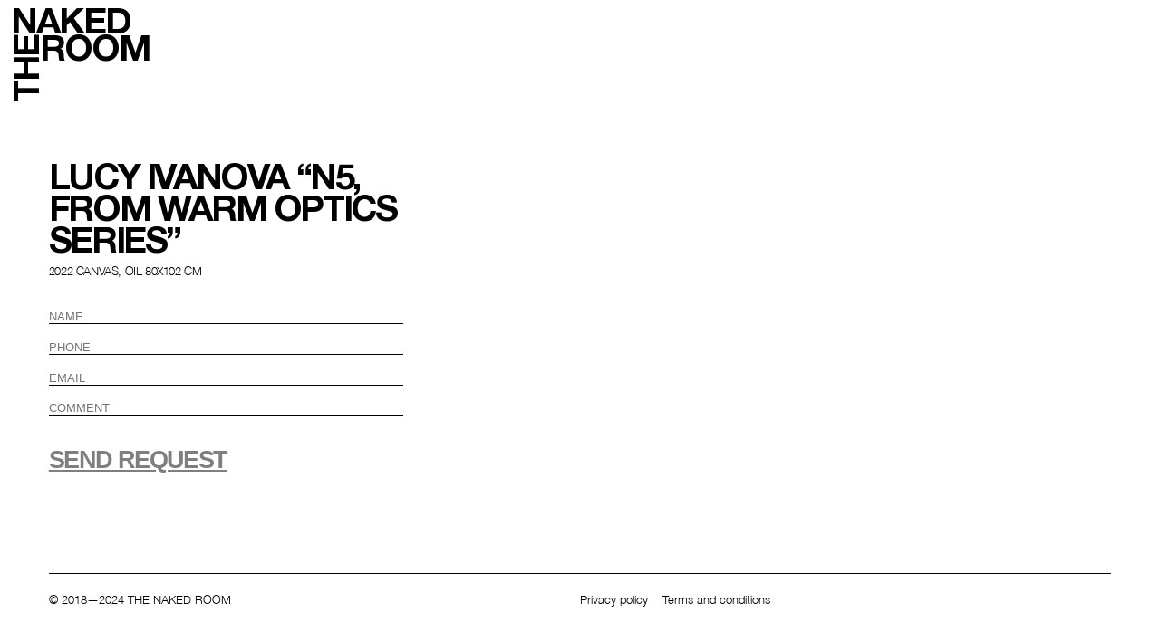

--- FILE ---
content_type: text/html
request_url: https://www.thenakedroom.com/en/artwork/n5-iz-seriyi-tepla-optika
body_size: 2725
content:
<!doctype html><html lang="en"><head>
	<meta http-equiv="Content-Type" content="text/html; charset=UTF-8"/>
<meta name="viewport" content="width=device-width,initial-scale=1,maximum-scale=1,user-scalable=no"><meta name="csrf-token" content="%%csrf_token%%"><link rel="preload" as="font" href="../../fonts/normal.woff" type="font/woff2" ><link rel="preload" as="font" href="../../fonts/bold.woff" type="font/woff2" ><link rel="icon" href="../../images/icons/favicon.svg" sizes="any" type="image/svg+xml"><link rel="apple-touch-icon" sizes="180x180" href="../../images/icons/apple-touch-icon.png"><link rel="icon" type="image/png" sizes="32x32" href="../../images/icons/favicon-32x32.png"><link rel="icon" type="image/png" sizes="16x16" href="../../images/icons/favicon-16x16.png"><link rel="manifest" href="https://www.thenakedroom.com/images/icons/site.webmanifest"><link href="../../css/app.79199276.css" rel="stylesheet"><title>N5, from Warm Optics series — THE NAKED ROOM</title>
	<link rel="canonical" href="https://thenakedroom.com/en/artwork/n5-iz-seriyi-tepla-optika" />
<meta name="description" content="Contemporary art gallery based in Kyiv."><meta property="og:url" content="https://www.thenakedroom.com/en/artwork/n5-iz-seriyi-tepla-optika"/><meta property="og:type" content="website"/><meta property="og:image" /><script type="application/ld+json">{"@context":"https:\/\/schema.org","@type":"WebPage","description":"Contemporary art gallery based in Kyiv. ","sameAs":["https:\/\/www.instagram.com\/thenakedroomkyiv\/","https:\/\/www.facebook.com\/thenakedroom\/"],"name":"THE NAKED ROOM"}</script><script type="application/ld+json">{"@context":"https:\/\/schema.org","@type":"Organization","address":{"@type":"PostalAddress","addressCountry":"Ukraine","addressLocality":"Kyiv","addressRegion":"Kyiv","postalCode":"01030","streetAddress":"21 Reitarska Str"},"email":"hello@thenakedroom.com","telephone":"+380683073979","foundingDate":"2018","founder":[{"@type":"Person","name":"Maria Lanko","jobTitle":"Curator","url":"https:\/\/thenakedroom.com\/maria-lanko"},{"@type":"Person","name":"Lizaveta German","jobTitle":"Curator","url":"https:\/\/www.thenakedroom.com\/lizaveta-german"}]}</script><script type="application/ld+json">{"@context":"https:\/\/schema.org","@type":"Product","name":"N5, from Warm Optics series","image":"https:\/\/www.thenakedroom.com\/storage\/uploads\/public\/63e\/a7f\/92a\/63ea7f92ae28c464734260.png"}</script><script>window.dataLayer = window.dataLayer || [];function gtag(){dataLayer.push(arguments);}gtag('js', new Date());gtag('config', 'UA-134840486-1');</script></head><body class="is-artwork"><nav class="init" id="menu"><div class="item logo-main"><a href="../../en" class="logo"><span>THE</span><span>NAKED</span><span>ROOM</span></a></div><div class="item"><a href="../../en/artists">artists</a></div><div class="item"><a href="../../en/shows">shows</a></div><div class="item"><a href="../../en/events">events</a></div><div class="item"><a href="../../en/texts">texts</a></div><div class="item"><a href="../../en/about">gallery</a></div><div class="item is-social"><a href="https://www.instagram.com/thenakedroomkyiv" target="_blank" rel="noopener nofollow" class="logo social"><svg viewbox="0 0 48 48" fill="none" xmlns="http://www.w3.org/2000/svg"><path d="M23.994 15.996c-4.407 0-8.004 3.597-8.004 8.004 0 4.406 3.597 8.003 8.004 8.003 4.406 0 8.003-3.597 8.003-8.003 0-4.407-3.597-8.004-8.003-8.004ZM47.996 24c0-3.315.03-6.599-.156-9.907-.186-3.842-1.063-7.253-3.872-10.063C41.153 1.215 37.749.344 33.906.158 30.592-.028 27.308.002 24 .002c-3.315 0-6.599-.03-9.907.156C10.251.344 6.84 1.22 4.03 4.03 1.215 6.846.344 10.25.158 14.093-.028 17.407.002 20.691.002 24c0 3.308-.03 6.598.156 9.906C.344 37.75 1.22 41.16 4.03 43.97c2.816 2.816 6.22 3.686 10.063 3.872 3.314.186 6.598.156 9.907.156 3.314 0 6.598.03 9.906-.156 3.843-.186 7.253-1.063 10.063-3.872 2.816-2.816 3.686-6.22 3.872-10.063.192-3.308.156-6.592.156-9.906ZM23.994 36.314c-6.815 0-12.314-5.5-12.314-12.314 0-6.815 5.5-12.315 12.314-12.315S36.308 17.185 36.308 24c0 6.814-5.5 12.314-12.314 12.314Zm12.818-22.257a2.872 2.872 0 0 1-2.876-2.876 2.872 2.872 0 0 1 2.876-2.876 2.872 2.872 0 0 1 2.876 2.876 2.873 2.873 0 0 1-2.876 2.876Z" fill="#000"/></svg></a></div><div class="item is-social"><a href="https://www.facebook.com/thenakedroom/" target="_blank" rel="noopener nofollow" class="logo social"><svg viewbox="0 0 48 48" fill="none" xmlns="http://www.w3.org/2000/svg"><path fill-rule="evenodd" clip-rule="evenodd" d="M24 48c13.255 0 24-10.745 24-24S37.255 0 24 0 0 10.745 0 24s10.745 24 24 24Zm3.915-39.263h4.8v6.4h-4.8a1.6 1.6 0 0 0-1.6 1.6v4.8h6.4l-1.6 6.4h-4.8v12.8h-6.4v-12.8h-4.8v-6.4h4.8v-4.8a8 8 0 0 1 8-8Z" fill="#000"/></svg></a></div><div class="item"><a class="subscribe">
            subscribe
        </a></div><div class="item no-padding"><span>ENG</span>
                /
                    <a href="javascript:;" data-no-swup onclick="locale('uk')">УКР</a></div><div class="item"><a href="tel:380962674166">+380962674166</a></div><div class="item"><a href="mailto:hello@thenakedroom.com">email</a></div><div class="item"><a href="https://g.page/thenakedroomkyiv?share" target="_blank" rel="noopener nofollow">21 Reytarska, Kyiv</a></div></nav><nav class="top"><div class="wrapper" id="menu-top"></div></nav><nav class="right"><div class="wrapper" id="menu-right"></div></nav><nav class="bottom"><div class="wrapper" id="menu-bottom"></div></nav><nav class="left"><div class="wrapper" id="menu-left"></div></nav><nav class="mobile is-hidden-tablet"><div id="burger"><span></span><span></span><span></span></div><div class="wrapper" id="menu-mobile"></div></nav><div id="swup"><section class="block-order"><div class="wrap"><div class="order-col"><h1 class="block-title">Lucy Ivanova “N5, from Warm Optics series”</h1><div class="uppercase product-descr">
                    2022
                                            canvas, oil
                                                                80Х102 СМ
                                                        </div><order :id="1487" :trans="{&quot;name&quot;:&quot;Name&quot;,&quot;phone&quot;:&quot;Phone&quot;,&quot;email&quot;:&quot;Email&quot;,&quot;comment&quot;:&quot;Comment&quot;,&quot;submit&quot;:&quot;Send request&quot;,&quot;thanks&quot;:&quot;Cheers! Our curators will get in touch soon.&quot;}"></order></div><div class="banner-col single-image-wrapper"><img class="lazy" data-src="" alt=""></div></div></section><footer class="wrap"><div class="wrapper"><hr><div class="columns is-mobile is-gapless is-multiline"><div class="column is-6-desktop is-12-mobile"><div>&copy; 2018—2024 THE NAKED ROOM</div></div><div class="is-6-desktop is-12-mobile has-text-right-tablet"><a href="../../en/privacy">Privacy policy</a>
                                &nbsp;&nbsp;
                                <a href="../../en/terms">Terms and conditions</a></div></div></div></footer><div class="bienale modal subscribe" v-bind:class="{ 'is-active': subscribeModal }"><div class="modal-background" @click="subscribeModal=false; subscribeThanks=false;"></div><div class="modal-content"><button class="modal-close is-large" aria-label="close" @click="subscribeModal=false; subscribeThanks=false;"></button><div id="mc_embed_signup" v-if="!subscribeThanks"><form action="https://thenakedroom.us19.list-manage.com/subscribe/post?u=6269a8d3025dc5be7851dc4d0&amp;id=511044dd9f" method="post" id="mc-embedded-subscribe-form" name="mc-embedded-subscribe-form" class="validate" target="_blank" novalidate><div id="mc_embed_signup_scroll" class="block-order"><div class="title">Subscription</div><div class="mc-field-group"><label for="mce-EMAIL">Your email address<span class="asterisk">*</span></label><input type="email" value="" name="EMAIL" class="required email" id="mce-EMAIL" v-model="subscribeEmail"></div><div hidden="true"><input type="hidden" name="tags" value="6235373"></div><div id="mce-responses" class="clear"><div class="response" id="mce-error-response" style="display:none"></div><div class="response" id="mce-success-response" style="display:none"></div></div><div style="position: absolute; left: -5000px;" aria-hidden="true"><input type="text" name="b_6269a8d3025dc5be7851dc4d0_511044dd9f" tabindex="-1" value=""></div><div class="clear"><div class="columns is-mobile is-gapless"><div class="column"><input type="button" value="subscribe" name="subscribe" id="mc-embedded-subscribe" class="button" @click="subscribe($event)"></div><div class="column has-text-right"><a href="https://www.instagram.com/thenakedroomkyiv" target="_blank" rel="noopener nofollow" class="social"><svg viewbox="0 0 48 48" fill="none" xmlns="http://www.w3.org/2000/svg"><path d="M23.994 15.996c-4.407 0-8.004 3.597-8.004 8.004 0 4.406 3.597 8.003 8.004 8.003 4.406 0 8.003-3.597 8.003-8.003 0-4.407-3.597-8.004-8.003-8.004ZM47.996 24c0-3.315.03-6.599-.156-9.907-.186-3.842-1.063-7.253-3.872-10.063C41.153 1.215 37.749.344 33.906.158 30.592-.028 27.308.002 24 .002c-3.315 0-6.599-.03-9.907.156C10.251.344 6.84 1.22 4.03 4.03 1.215 6.846.344 10.25.158 14.093-.028 17.407.002 20.691.002 24c0 3.308-.03 6.598.156 9.906C.344 37.75 1.22 41.16 4.03 43.97c2.816 2.816 6.22 3.686 10.063 3.872 3.314.186 6.598.156 9.907.156 3.314 0 6.598.03 9.906-.156 3.843-.186 7.253-1.063 10.063-3.872 2.816-2.816 3.686-6.22 3.872-10.063.192-3.308.156-6.592.156-9.906ZM23.994 36.314c-6.815 0-12.314-5.5-12.314-12.314 0-6.815 5.5-12.315 12.314-12.315S36.308 17.185 36.308 24c0 6.814-5.5 12.314-12.314 12.314Zm12.818-22.257a2.872 2.872 0 0 1-2.876-2.876 2.872 2.872 0 0 1 2.876-2.876 2.872 2.872 0 0 1 2.876 2.876 2.873 2.873 0 0 1-2.876 2.876Z" fill="#000"/></svg></a><a href="https://www.facebook.com/thenakedroom/" target="_blank" rel="noopener nofollow" class="social"><svg viewbox="0 0 48 48" fill="none" xmlns="http://www.w3.org/2000/svg"><path fill-rule="evenodd" clip-rule="evenodd" d="M24 48c13.255 0 24-10.745 24-24S37.255 0 24 0 0 10.745 0 24s10.745 24 24 24Zm3.915-39.263h4.8v6.4h-4.8a1.6 1.6 0 0 0-1.6 1.6v4.8h6.4l-1.6 6.4h-4.8v12.8h-6.4v-12.8h-4.8v-6.4h4.8v-4.8a8 8 0 0 1 8-8Z" fill="#000"/></svg></a></div></div></div></div></form></div><div class="block-order" v-else><div class="title">Subscription</div><br>
                            Thank you for subscribing!
                        </div></div></div></div><script>
                let ENV = {
                    artworksUrl: 'https://www.thenakedroom.com/en/artworks'
                };
            </script><script src="../../js/app.79199276.js"></script></body></html>